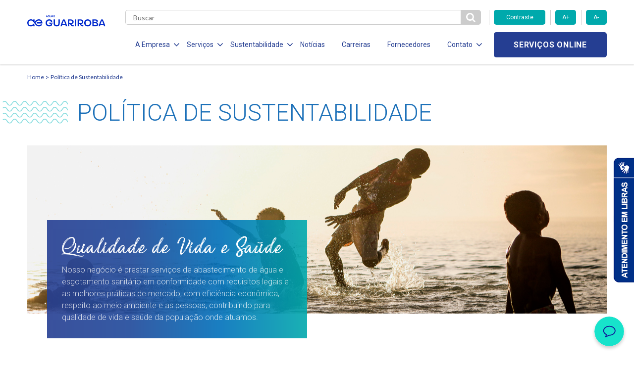

--- FILE ---
content_type: text/html; charset=UTF-8
request_url: https://www.aguasguariroba.com.br/politica-de-sustentabilidade/
body_size: 11816
content:

<!DOCTYPE html>
<!--[if lt IE 7]>      <html lang="pt-br" class="no-js lt-ie9 lt-ie8 lt-ie7"> <![endif]-->
<!--[if IE 7]>         <html lang="pt-br" class="no-js lt-ie9 lt-ie8"> <![endif]-->
<!--[if IE 8]>         <html lang="pt-br" class="no-js lt-ie9"> <![endif]-->
<!--[if gt IE 8]><!--> <html lang="pt-br" class="no-js"> <!--<![endif]-->
<html lang="pt-BR" class="no-js no-svg">

<head>
    <meta charset="UTF-8">
    <meta name="viewport" content="width=device-width, initial-scale=1">
    <meta http-equiv="X-UA-Compatible" content="IE=edge,chrome=1">
		<title>Política de Sustentabilidade</title>
    <link href="https://fonts.googleapis.com/css?family=Roboto:300,400,700" rel="stylesheet">
    <link href="https://fonts.googleapis.com/css?family=Lato:300,400,700" rel="stylesheet">
    <link href="https://fonts.googleapis.com/css?family=Open+Sans:700" rel="stylesheet">
    <link rel="stylesheet" href="https://use.fontawesome.com/releases/v5.6.3/css/all.css">
    <link rel="stylesheet" href="https://use.fontawesome.com/releases/v5.6.3/css/v4-shims.css">
    <meta name='robots' content='index, follow, max-image-preview:large, max-snippet:-1, max-video-preview:-1' />

	<!-- This site is optimized with the Yoast SEO plugin v24.6 - https://yoast.com/wordpress/plugins/seo/ -->
	<meta name="description" content="A Águas Guariroba presta serviços de abastecimento de água e esgotamento sanitário em conformidade com requisitos legais e as melhores práticas de mercado." />
	<link rel="canonical" href="https://www.aguasguariroba.com.br/politica-de-sustentabilidade/" />
	<meta property="og:locale" content="pt_BR" />
	<meta property="og:type" content="article" />
	<meta property="og:title" content="Política de Sustentabilidade - Águas Guariroba" />
	<meta property="og:description" content="A Águas Guariroba presta serviços de abastecimento de água e esgotamento sanitário em conformidade com requisitos legais e as melhores práticas de mercado." />
	<meta property="og:url" content="https://www.aguasguariroba.com.br/politica-de-sustentabilidade/" />
	<meta property="og:site_name" content="Águas Guariroba" />
	<meta property="article:modified_time" content="2019-09-30T13:55:43+00:00" />
	<meta property="og:image" content="https://www.aguasguariroba.com.br/wp-content/uploads/2019/09/banner_pol-sust.jpg" />
	<meta property="og:image:width" content="1170" />
	<meta property="og:image:height" content="341" />
	<meta property="og:image:type" content="image/jpeg" />
	<meta name="twitter:card" content="summary_large_image" />
	<script type="application/ld+json" class="yoast-schema-graph">{"@context":"https://schema.org","@graph":[{"@type":"WebPage","@id":"https://www.aguasguariroba.com.br/politica-de-sustentabilidade/","url":"https://www.aguasguariroba.com.br/politica-de-sustentabilidade/","name":"Política de Sustentabilidade - Águas Guariroba","isPartOf":{"@id":"https://www.aguasguariroba.com.br/#website"},"primaryImageOfPage":{"@id":"https://www.aguasguariroba.com.br/politica-de-sustentabilidade/#primaryimage"},"image":{"@id":"https://www.aguasguariroba.com.br/politica-de-sustentabilidade/#primaryimage"},"thumbnailUrl":"https://www.aguasguariroba.com.br/wp-content/uploads/2019/09/banner_pol-sust.jpg","datePublished":"2019-09-17T13:33:42+00:00","dateModified":"2019-09-30T13:55:43+00:00","description":"A Águas Guariroba presta serviços de abastecimento de água e esgotamento sanitário em conformidade com requisitos legais e as melhores práticas de mercado.","breadcrumb":{"@id":"https://www.aguasguariroba.com.br/politica-de-sustentabilidade/#breadcrumb"},"inLanguage":"pt-BR","potentialAction":[{"@type":"ReadAction","target":["https://www.aguasguariroba.com.br/politica-de-sustentabilidade/"]}]},{"@type":"ImageObject","inLanguage":"pt-BR","@id":"https://www.aguasguariroba.com.br/politica-de-sustentabilidade/#primaryimage","url":"https://www.aguasguariroba.com.br/wp-content/uploads/2019/09/banner_pol-sust.jpg","contentUrl":"https://www.aguasguariroba.com.br/wp-content/uploads/2019/09/banner_pol-sust.jpg","width":1170,"height":341},{"@type":"BreadcrumbList","@id":"https://www.aguasguariroba.com.br/politica-de-sustentabilidade/#breadcrumb","itemListElement":[{"@type":"ListItem","position":1,"name":"Início","item":"https://www.aguasguariroba.com.br/"},{"@type":"ListItem","position":2,"name":"Política de Sustentabilidade"}]},{"@type":"WebSite","@id":"https://www.aguasguariroba.com.br/#website","url":"https://www.aguasguariroba.com.br/","name":"Águas Guariroba","description":"","potentialAction":[{"@type":"SearchAction","target":{"@type":"EntryPoint","urlTemplate":"https://www.aguasguariroba.com.br/?s={search_term_string}"},"query-input":{"@type":"PropertyValueSpecification","valueRequired":true,"valueName":"search_term_string"}}],"inLanguage":"pt-BR"}]}</script>
	<!-- / Yoast SEO plugin. -->


<link rel='dns-prefetch' href='//www.googletagmanager.com' />
<script type="text/javascript">
/* <![CDATA[ */
window._wpemojiSettings = {"baseUrl":"https:\/\/s.w.org\/images\/core\/emoji\/15.0.3\/72x72\/","ext":".png","svgUrl":"https:\/\/s.w.org\/images\/core\/emoji\/15.0.3\/svg\/","svgExt":".svg","source":{"concatemoji":"https:\/\/www.aguasguariroba.com.br\/wp-includes\/js\/wp-emoji-release.min.js?ver=6.6.4"}};
/*! This file is auto-generated */
!function(i,n){var o,s,e;function c(e){try{var t={supportTests:e,timestamp:(new Date).valueOf()};sessionStorage.setItem(o,JSON.stringify(t))}catch(e){}}function p(e,t,n){e.clearRect(0,0,e.canvas.width,e.canvas.height),e.fillText(t,0,0);var t=new Uint32Array(e.getImageData(0,0,e.canvas.width,e.canvas.height).data),r=(e.clearRect(0,0,e.canvas.width,e.canvas.height),e.fillText(n,0,0),new Uint32Array(e.getImageData(0,0,e.canvas.width,e.canvas.height).data));return t.every(function(e,t){return e===r[t]})}function u(e,t,n){switch(t){case"flag":return n(e,"\ud83c\udff3\ufe0f\u200d\u26a7\ufe0f","\ud83c\udff3\ufe0f\u200b\u26a7\ufe0f")?!1:!n(e,"\ud83c\uddfa\ud83c\uddf3","\ud83c\uddfa\u200b\ud83c\uddf3")&&!n(e,"\ud83c\udff4\udb40\udc67\udb40\udc62\udb40\udc65\udb40\udc6e\udb40\udc67\udb40\udc7f","\ud83c\udff4\u200b\udb40\udc67\u200b\udb40\udc62\u200b\udb40\udc65\u200b\udb40\udc6e\u200b\udb40\udc67\u200b\udb40\udc7f");case"emoji":return!n(e,"\ud83d\udc26\u200d\u2b1b","\ud83d\udc26\u200b\u2b1b")}return!1}function f(e,t,n){var r="undefined"!=typeof WorkerGlobalScope&&self instanceof WorkerGlobalScope?new OffscreenCanvas(300,150):i.createElement("canvas"),a=r.getContext("2d",{willReadFrequently:!0}),o=(a.textBaseline="top",a.font="600 32px Arial",{});return e.forEach(function(e){o[e]=t(a,e,n)}),o}function t(e){var t=i.createElement("script");t.src=e,t.defer=!0,i.head.appendChild(t)}"undefined"!=typeof Promise&&(o="wpEmojiSettingsSupports",s=["flag","emoji"],n.supports={everything:!0,everythingExceptFlag:!0},e=new Promise(function(e){i.addEventListener("DOMContentLoaded",e,{once:!0})}),new Promise(function(t){var n=function(){try{var e=JSON.parse(sessionStorage.getItem(o));if("object"==typeof e&&"number"==typeof e.timestamp&&(new Date).valueOf()<e.timestamp+604800&&"object"==typeof e.supportTests)return e.supportTests}catch(e){}return null}();if(!n){if("undefined"!=typeof Worker&&"undefined"!=typeof OffscreenCanvas&&"undefined"!=typeof URL&&URL.createObjectURL&&"undefined"!=typeof Blob)try{var e="postMessage("+f.toString()+"("+[JSON.stringify(s),u.toString(),p.toString()].join(",")+"));",r=new Blob([e],{type:"text/javascript"}),a=new Worker(URL.createObjectURL(r),{name:"wpTestEmojiSupports"});return void(a.onmessage=function(e){c(n=e.data),a.terminate(),t(n)})}catch(e){}c(n=f(s,u,p))}t(n)}).then(function(e){for(var t in e)n.supports[t]=e[t],n.supports.everything=n.supports.everything&&n.supports[t],"flag"!==t&&(n.supports.everythingExceptFlag=n.supports.everythingExceptFlag&&n.supports[t]);n.supports.everythingExceptFlag=n.supports.everythingExceptFlag&&!n.supports.flag,n.DOMReady=!1,n.readyCallback=function(){n.DOMReady=!0}}).then(function(){return e}).then(function(){var e;n.supports.everything||(n.readyCallback(),(e=n.source||{}).concatemoji?t(e.concatemoji):e.wpemoji&&e.twemoji&&(t(e.twemoji),t(e.wpemoji)))}))}((window,document),window._wpemojiSettings);
/* ]]> */
</script>
<style id='wp-emoji-styles-inline-css' type='text/css'>

	img.wp-smiley, img.emoji {
		display: inline !important;
		border: none !important;
		box-shadow: none !important;
		height: 1em !important;
		width: 1em !important;
		margin: 0 0.07em !important;
		vertical-align: -0.1em !important;
		background: none !important;
		padding: 0 !important;
	}
</style>
<link rel='stylesheet' id='wp-block-library-css' href='https://www.aguasguariroba.com.br/wp-includes/css/dist/block-library/style.min.css?ver=6.6.4' type='text/css' media='all' />
<style id='classic-theme-styles-inline-css' type='text/css'>
/*! This file is auto-generated */
.wp-block-button__link{color:#fff;background-color:#32373c;border-radius:9999px;box-shadow:none;text-decoration:none;padding:calc(.667em + 2px) calc(1.333em + 2px);font-size:1.125em}.wp-block-file__button{background:#32373c;color:#fff;text-decoration:none}
</style>
<style id='global-styles-inline-css' type='text/css'>
:root{--wp--preset--aspect-ratio--square: 1;--wp--preset--aspect-ratio--4-3: 4/3;--wp--preset--aspect-ratio--3-4: 3/4;--wp--preset--aspect-ratio--3-2: 3/2;--wp--preset--aspect-ratio--2-3: 2/3;--wp--preset--aspect-ratio--16-9: 16/9;--wp--preset--aspect-ratio--9-16: 9/16;--wp--preset--color--black: #000000;--wp--preset--color--cyan-bluish-gray: #abb8c3;--wp--preset--color--white: #ffffff;--wp--preset--color--pale-pink: #f78da7;--wp--preset--color--vivid-red: #cf2e2e;--wp--preset--color--luminous-vivid-orange: #ff6900;--wp--preset--color--luminous-vivid-amber: #fcb900;--wp--preset--color--light-green-cyan: #7bdcb5;--wp--preset--color--vivid-green-cyan: #00d084;--wp--preset--color--pale-cyan-blue: #8ed1fc;--wp--preset--color--vivid-cyan-blue: #0693e3;--wp--preset--color--vivid-purple: #9b51e0;--wp--preset--gradient--vivid-cyan-blue-to-vivid-purple: linear-gradient(135deg,rgba(6,147,227,1) 0%,rgb(155,81,224) 100%);--wp--preset--gradient--light-green-cyan-to-vivid-green-cyan: linear-gradient(135deg,rgb(122,220,180) 0%,rgb(0,208,130) 100%);--wp--preset--gradient--luminous-vivid-amber-to-luminous-vivid-orange: linear-gradient(135deg,rgba(252,185,0,1) 0%,rgba(255,105,0,1) 100%);--wp--preset--gradient--luminous-vivid-orange-to-vivid-red: linear-gradient(135deg,rgba(255,105,0,1) 0%,rgb(207,46,46) 100%);--wp--preset--gradient--very-light-gray-to-cyan-bluish-gray: linear-gradient(135deg,rgb(238,238,238) 0%,rgb(169,184,195) 100%);--wp--preset--gradient--cool-to-warm-spectrum: linear-gradient(135deg,rgb(74,234,220) 0%,rgb(151,120,209) 20%,rgb(207,42,186) 40%,rgb(238,44,130) 60%,rgb(251,105,98) 80%,rgb(254,248,76) 100%);--wp--preset--gradient--blush-light-purple: linear-gradient(135deg,rgb(255,206,236) 0%,rgb(152,150,240) 100%);--wp--preset--gradient--blush-bordeaux: linear-gradient(135deg,rgb(254,205,165) 0%,rgb(254,45,45) 50%,rgb(107,0,62) 100%);--wp--preset--gradient--luminous-dusk: linear-gradient(135deg,rgb(255,203,112) 0%,rgb(199,81,192) 50%,rgb(65,88,208) 100%);--wp--preset--gradient--pale-ocean: linear-gradient(135deg,rgb(255,245,203) 0%,rgb(182,227,212) 50%,rgb(51,167,181) 100%);--wp--preset--gradient--electric-grass: linear-gradient(135deg,rgb(202,248,128) 0%,rgb(113,206,126) 100%);--wp--preset--gradient--midnight: linear-gradient(135deg,rgb(2,3,129) 0%,rgb(40,116,252) 100%);--wp--preset--font-size--small: 13px;--wp--preset--font-size--medium: 20px;--wp--preset--font-size--large: 36px;--wp--preset--font-size--x-large: 42px;--wp--preset--spacing--20: 0.44rem;--wp--preset--spacing--30: 0.67rem;--wp--preset--spacing--40: 1rem;--wp--preset--spacing--50: 1.5rem;--wp--preset--spacing--60: 2.25rem;--wp--preset--spacing--70: 3.38rem;--wp--preset--spacing--80: 5.06rem;--wp--preset--shadow--natural: 6px 6px 9px rgba(0, 0, 0, 0.2);--wp--preset--shadow--deep: 12px 12px 50px rgba(0, 0, 0, 0.4);--wp--preset--shadow--sharp: 6px 6px 0px rgba(0, 0, 0, 0.2);--wp--preset--shadow--outlined: 6px 6px 0px -3px rgba(255, 255, 255, 1), 6px 6px rgba(0, 0, 0, 1);--wp--preset--shadow--crisp: 6px 6px 0px rgba(0, 0, 0, 1);}:where(.is-layout-flex){gap: 0.5em;}:where(.is-layout-grid){gap: 0.5em;}body .is-layout-flex{display: flex;}.is-layout-flex{flex-wrap: wrap;align-items: center;}.is-layout-flex > :is(*, div){margin: 0;}body .is-layout-grid{display: grid;}.is-layout-grid > :is(*, div){margin: 0;}:where(.wp-block-columns.is-layout-flex){gap: 2em;}:where(.wp-block-columns.is-layout-grid){gap: 2em;}:where(.wp-block-post-template.is-layout-flex){gap: 1.25em;}:where(.wp-block-post-template.is-layout-grid){gap: 1.25em;}.has-black-color{color: var(--wp--preset--color--black) !important;}.has-cyan-bluish-gray-color{color: var(--wp--preset--color--cyan-bluish-gray) !important;}.has-white-color{color: var(--wp--preset--color--white) !important;}.has-pale-pink-color{color: var(--wp--preset--color--pale-pink) !important;}.has-vivid-red-color{color: var(--wp--preset--color--vivid-red) !important;}.has-luminous-vivid-orange-color{color: var(--wp--preset--color--luminous-vivid-orange) !important;}.has-luminous-vivid-amber-color{color: var(--wp--preset--color--luminous-vivid-amber) !important;}.has-light-green-cyan-color{color: var(--wp--preset--color--light-green-cyan) !important;}.has-vivid-green-cyan-color{color: var(--wp--preset--color--vivid-green-cyan) !important;}.has-pale-cyan-blue-color{color: var(--wp--preset--color--pale-cyan-blue) !important;}.has-vivid-cyan-blue-color{color: var(--wp--preset--color--vivid-cyan-blue) !important;}.has-vivid-purple-color{color: var(--wp--preset--color--vivid-purple) !important;}.has-black-background-color{background-color: var(--wp--preset--color--black) !important;}.has-cyan-bluish-gray-background-color{background-color: var(--wp--preset--color--cyan-bluish-gray) !important;}.has-white-background-color{background-color: var(--wp--preset--color--white) !important;}.has-pale-pink-background-color{background-color: var(--wp--preset--color--pale-pink) !important;}.has-vivid-red-background-color{background-color: var(--wp--preset--color--vivid-red) !important;}.has-luminous-vivid-orange-background-color{background-color: var(--wp--preset--color--luminous-vivid-orange) !important;}.has-luminous-vivid-amber-background-color{background-color: var(--wp--preset--color--luminous-vivid-amber) !important;}.has-light-green-cyan-background-color{background-color: var(--wp--preset--color--light-green-cyan) !important;}.has-vivid-green-cyan-background-color{background-color: var(--wp--preset--color--vivid-green-cyan) !important;}.has-pale-cyan-blue-background-color{background-color: var(--wp--preset--color--pale-cyan-blue) !important;}.has-vivid-cyan-blue-background-color{background-color: var(--wp--preset--color--vivid-cyan-blue) !important;}.has-vivid-purple-background-color{background-color: var(--wp--preset--color--vivid-purple) !important;}.has-black-border-color{border-color: var(--wp--preset--color--black) !important;}.has-cyan-bluish-gray-border-color{border-color: var(--wp--preset--color--cyan-bluish-gray) !important;}.has-white-border-color{border-color: var(--wp--preset--color--white) !important;}.has-pale-pink-border-color{border-color: var(--wp--preset--color--pale-pink) !important;}.has-vivid-red-border-color{border-color: var(--wp--preset--color--vivid-red) !important;}.has-luminous-vivid-orange-border-color{border-color: var(--wp--preset--color--luminous-vivid-orange) !important;}.has-luminous-vivid-amber-border-color{border-color: var(--wp--preset--color--luminous-vivid-amber) !important;}.has-light-green-cyan-border-color{border-color: var(--wp--preset--color--light-green-cyan) !important;}.has-vivid-green-cyan-border-color{border-color: var(--wp--preset--color--vivid-green-cyan) !important;}.has-pale-cyan-blue-border-color{border-color: var(--wp--preset--color--pale-cyan-blue) !important;}.has-vivid-cyan-blue-border-color{border-color: var(--wp--preset--color--vivid-cyan-blue) !important;}.has-vivid-purple-border-color{border-color: var(--wp--preset--color--vivid-purple) !important;}.has-vivid-cyan-blue-to-vivid-purple-gradient-background{background: var(--wp--preset--gradient--vivid-cyan-blue-to-vivid-purple) !important;}.has-light-green-cyan-to-vivid-green-cyan-gradient-background{background: var(--wp--preset--gradient--light-green-cyan-to-vivid-green-cyan) !important;}.has-luminous-vivid-amber-to-luminous-vivid-orange-gradient-background{background: var(--wp--preset--gradient--luminous-vivid-amber-to-luminous-vivid-orange) !important;}.has-luminous-vivid-orange-to-vivid-red-gradient-background{background: var(--wp--preset--gradient--luminous-vivid-orange-to-vivid-red) !important;}.has-very-light-gray-to-cyan-bluish-gray-gradient-background{background: var(--wp--preset--gradient--very-light-gray-to-cyan-bluish-gray) !important;}.has-cool-to-warm-spectrum-gradient-background{background: var(--wp--preset--gradient--cool-to-warm-spectrum) !important;}.has-blush-light-purple-gradient-background{background: var(--wp--preset--gradient--blush-light-purple) !important;}.has-blush-bordeaux-gradient-background{background: var(--wp--preset--gradient--blush-bordeaux) !important;}.has-luminous-dusk-gradient-background{background: var(--wp--preset--gradient--luminous-dusk) !important;}.has-pale-ocean-gradient-background{background: var(--wp--preset--gradient--pale-ocean) !important;}.has-electric-grass-gradient-background{background: var(--wp--preset--gradient--electric-grass) !important;}.has-midnight-gradient-background{background: var(--wp--preset--gradient--midnight) !important;}.has-small-font-size{font-size: var(--wp--preset--font-size--small) !important;}.has-medium-font-size{font-size: var(--wp--preset--font-size--medium) !important;}.has-large-font-size{font-size: var(--wp--preset--font-size--large) !important;}.has-x-large-font-size{font-size: var(--wp--preset--font-size--x-large) !important;}
:where(.wp-block-post-template.is-layout-flex){gap: 1.25em;}:where(.wp-block-post-template.is-layout-grid){gap: 1.25em;}
:where(.wp-block-columns.is-layout-flex){gap: 2em;}:where(.wp-block-columns.is-layout-grid){gap: 2em;}
:root :where(.wp-block-pullquote){font-size: 1.5em;line-height: 1.6;}
</style>
<link rel='stylesheet' id='stylesheet-css' href='https://www.aguasguariroba.com.br/wp-content/themes/aegea-concessionaria/style.css?ver=6.6.4' type='text/css' media='all' />
<link rel='stylesheet' id='style-css' href='https://www.aguasguariroba.com.br/wp-content/themes/aegea-concessionaria/assets/css/style.min.css?ver=6.6.4' type='text/css' media='all' />
<link rel='stylesheet' id='tablepress-default-css' href='https://www.aguasguariroba.com.br/wp-content/plugins/tablepress/css/build/default.css?ver=3.2.5' type='text/css' media='all' />
<script type="text/javascript" src="https://www.aguasguariroba.com.br/wp-content/themes/aegea-concessionaria/assets/js/modernizr.js?ver=6.6.4" id="modernizr-js"></script>

<!-- Snippet da etiqueta do Google (gtag.js) adicionado pelo Site Kit -->
<!-- Snippet do Google Análises adicionado pelo Site Kit -->
<script type="text/javascript" src="https://www.googletagmanager.com/gtag/js?id=G-LY76SHH303" id="google_gtagjs-js" async></script>
<script type="text/javascript" id="google_gtagjs-js-after">
/* <![CDATA[ */
window.dataLayer = window.dataLayer || [];function gtag(){dataLayer.push(arguments);}
gtag("set","linker",{"domains":["www.aguasguariroba.com.br"]});
gtag("js", new Date());
gtag("set", "developer_id.dZTNiMT", true);
gtag("config", "G-LY76SHH303");
/* ]]> */
</script>
<link rel="https://api.w.org/" href="https://www.aguasguariroba.com.br/wp-json/" /><link rel="alternate" title="JSON" type="application/json" href="https://www.aguasguariroba.com.br/wp-json/wp/v2/pages/1660" /><link rel="EditURI" type="application/rsd+xml" title="RSD" href="https://www.aguasguariroba.com.br/xmlrpc.php?rsd" />
<meta name="generator" content="WordPress 6.6.4" />
<link rel='shortlink' href='https://www.aguasguariroba.com.br/?p=1660' />
<link rel="alternate" title="oEmbed (JSON)" type="application/json+oembed" href="https://www.aguasguariroba.com.br/wp-json/oembed/1.0/embed?url=https%3A%2F%2Fwww.aguasguariroba.com.br%2Fpolitica-de-sustentabilidade%2F" />
<link rel="alternate" title="oEmbed (XML)" type="text/xml+oembed" href="https://www.aguasguariroba.com.br/wp-json/oembed/1.0/embed?url=https%3A%2F%2Fwww.aguasguariroba.com.br%2Fpolitica-de-sustentabilidade%2F&#038;format=xml" />
<meta name="generator" content="Site Kit by Google 1.166.0" /><link rel="shortcut icon" type="image/png" href="https://www.aguasguariroba.com.br/wp-content/themes/aegea-concessionaria/assets/logo/logo-aegea-favicon-16x16.png" /><link rel="icon" href="https://www.aguasguariroba.com.br/wp-content/uploads/2020/01/logo-aegea-favicon-16x16-1.png" sizes="32x32" />
<link rel="icon" href="https://www.aguasguariroba.com.br/wp-content/uploads/2020/01/logo-aegea-favicon-16x16-1.png" sizes="192x192" />
<link rel="apple-touch-icon" href="https://www.aguasguariroba.com.br/wp-content/uploads/2020/01/logo-aegea-favicon-16x16-1.png" />
<meta name="msapplication-TileImage" content="https://www.aguasguariroba.com.br/wp-content/uploads/2020/01/logo-aegea-favicon-16x16-1.png" />
    <style>
        .item-menu { margin: 0 14px 0 20px!important; }
        .item-menu a { font-size:14px!important; }
        .item-menu span { font-size:14px!important;  }
    </style>
   
    <!-- Banner Cookies - enviado por andre@palqee.com -->
    <meta name="adopt-website-id" content="1ef54f4f-0bc4-4807-b339-abcadbb37a36" />
    <script src="//tag.goadopt.io/injector.js?website_code=1ef54f4f-0bc4-4807-b339-abcadbb37a36" 
    class="adopt-injector"></script>
    <!-- FIM Banner Cookies -->
    
    <!-- Microsoft Clarity -->
    <script type="text/javascript">
        (function(c,l,a,r,i,t,y){
            c[a]=c[a]||function(){(c[a].q=c[a].q||[]).push(arguments)};
            t=l.createElement(r);t.async=1;t.src="https://www.clarity.ms/tag/"+i;
            y=l.getElementsByTagName(r)[0];y.parentNode.insertBefore(t,y);
        })(window, document, "clarity", "script", "sdfq73b4zd");
    </script>
    <!-- End Microsoft Clarity -->
</head>

<body>
    <header data-component="header">
        
<div class="menu-icon">
	<div class="holder">
		<span></span>
		<span></span>
		<span></span>
	</div>
</div>

<div class="container">
	<div class="row mobile-flex">
		<div class="col-lg-2 col-md-2 col-sm-5 col-xs-5 col-logo">
			
<h1 class="logo-aegea">
	<a href="https://www.aguasguariroba.com.br" class="logo-link">
					<img class="logo-img" src="https://www.aguasguariroba.com.br/wp-content/uploads/2024/02/azul_Guariroba-1.svg" alt="">
			</a>
</h1>
		</div>

		<div class="col-lg-10 col-md-10 col-sm-7 col-xs-7 col-main-menu">
			<div class="row">
				<div class="col-md-9 col-sm-2 col-xs-3 col-search">
					<div class="form-search">
						<form role="search" method="get" action="https://www.aguasguariroba.com.br">
							<input type="text" class="search" name="s" required placeholder="Buscar" value="" />
							<button id="btn-pesqueisa" type="submit" class="btn-search">
								<i class="fa fa-search" aria-hidden="true"></i>
							</button>
						</form>
					</div>
				</div>

				<div class="col-md-3 hidden-sm hidden-xs">
					<div class="row">
						<div class="accessibility-controls">
							<div class="col-md-6">
								<button type="button" class="btn-primary toogle-contrast">Contraste</button>
							</div>
							<div class="col-md-3">
								<button type="button" class="btn-primary increase-font">A+</button>
							</div>
							<div class="col-md-3">
								<button type="button" class="btn-primary decrease-font">A-</button>
							</div>
						</div>
					</div>
				</div>

				<div class="col-lg-9 col-md-10 col-menu">
					<ul class="list-menu">
<li class="item-menu">
<span class="item-menu-btn item-menu-a">A Empresa<i class="fa fa-angle-down" aria-hidden="true"></i></span>
<ul class="submenu">
<li class="item-submenu">
<a href="https://www.aguasguariroba.com.br/quem-somos/" target="" class="item-submenu-link">Quem Somos</a>
</li>
<li class="item-submenu">
<a href="http://www.aegea.com.br/compliance/" target="" class="item-submenu-link">Compliance</a>
</li>
<li class="item-submenu">
<a href="http://ri.aegea.com.br/pt-br/debentures-companhias-abertas/aguas-guariroba/" target="_blank" class="item-submenu-link">Investidores</a>
</li>
</ul>
</li>
<li class="item-menu">
<span class="item-menu-btn item-menu-a">Serviços<i class="fa fa-angle-down" aria-hidden="true"></i></span>
<ul class="submenu">
<li class="item-submenu">
<a href="https://www.aguasguariroba.com.br/agua/" target="" class="item-submenu-link">Água</a>
</li>
<li class="item-submenu">
<a href="https://www.aguasguariroba.com.br/esgotamento-sanitario/" target="" class="item-submenu-link">Esgotamento Sanitário</a>
</li>
<li class="item-submenu">
<a href="https://www.aguasguariroba.com.br/legislacao-e-tarifas/" target="" class="item-submenu-link">Legislação e Tarifas</a>
</li>
<li class="item-submenu">
<a href="https://www.aguasguariroba.com.br/evolucao-dos-servicos/" target="" class="item-submenu-link">Evolução dos Serviços</a>
</li>
<li class="item-submenu">
<a href="https://www.aguasguariroba.com.br/documentos/" target="" class="item-submenu-link">Qualidade da Água &#038; Regulamento de Serviços</a>
</li>
</ul>
</li>
<li class="item-menu">
<span class="item-menu-btn item-menu-a">Sustentabilidade<i class="fa fa-angle-down" aria-hidden="true"></i></span>
<ul class="submenu">
<li class="item-submenu">
<a href="https://www.aguasguariroba.com.br/responsabilidade-social/" target="" class="item-submenu-link">Responsabilidade Social</a>
</li>
<li class="item-submenu">
<a href="https://www.aguasguariroba.com.br/politica-de-investimento-social-privado/" target="" class="item-submenu-link">Politica de Inv. Social Privado</a>
</li>
<li class="item-submenu">
<a href="https://www.aguasguariroba.com.br/politica-de-sustentabilidade/" target="" class="item-submenu-link">Política de Sustentabilidade</a>
</li>
</ul>
</li>
<li class="item-menu">
<a href="https://www.aguasguariroba.com.br/noticias/" target="" class="item-menu-link item-menu-a">Notícias</a>
</li>
<li class="item-menu">
<a href="https://aegea.com.br/carreiras" target="" class="item-menu-link item-menu-a">Carreiras</a>
</li>
<li class="item-menu">
<a href="https://aegea.com.br/fornecedores/" target="" class="item-menu-link item-menu-a">Fornecedores</a>
</li>
<li class="item-menu">
<span class="item-menu-btn item-menu-a">Contato<i class="fa fa-angle-down" aria-hidden="true"></i></span>
<ul class="submenu">
<li class="item-submenu">
<a href="https://atendimento.aegea.com.br/hc/pt-br/?concessionaria=águas_guariroba" target="_blank" class="item-submenu-link">Perguntas Frequentes</a>
</li>
<li class="item-submenu">
<a href="https://www.aguasguariroba.com.br/contato/" target="" class="item-submenu-link">Canais de Relacionamento</a>
</li>
<li class="item-submenu">
<a href="https://semfraude.aguasguariroba.com.br" target="_blank" class="item-submenu-link">Denúncias de Fraudes</a>
</li>
</ul>
</li>
</ul>
				</div>

                <div class="col-lg-3 col-md-2 col-sm-10 col-xs-9 col-services">
                    <div class="holder-services">
                        <a target="_blank" href="https://cliente.aguasguariroba.com.br" class="btn-secondary online-services">Serviços online</a>
                    </div>
                </div>
            </div>
        </div>
    </div>
</div>    </header>

	<main class="sustentabilidade">
		
<section data-component="breadcrumb">
	<div class="container"><a class="breadcrumb-item" href="https://www.aguasguariroba.com.br">Home<a class="breadcrumb-item"> Política de Sustentabilidade</a></a></div></section>

<section data-component="page-title" class="container">
	<h2 class="page-title">
		<img class="page-title-waves" src="https://www.aguasguariroba.com.br/wp-content/themes/aegea-concessionaria/assets/img/ondas-titulo.png">
		<span class="page-title-text">Política de Sustentabilidade</span>
	</h2>
</section>

		<section data-component="banner" class="gradient">
			<div class="container">
				<div class="banner-holder">
					<div class="background" style="background-image: url(https://www.aguasguariroba.com.br/wp-content/uploads/2019/09/banner_pol-sust.jpg)"></div>
					<div data-component="gradient-text-box" style="max-width: 525px">
						<h4 class="title">Qualidade de Vida e Saúde</h4>
						<p class="text">Nosso negócio é prestar serviços de abastecimento de água e esgotamento sanitário em conformidade com requisitos legais e as melhores práticas de mercado, com eficiência econômica, respeito ao meio ambiente e as pessoas, contribuindo para qualidade de vida e saúde da população onde atuamos. </p>
					</div>
				</div>
			</div>
		</section>
	
			<div class="container">
				<div class="spacer-medium">
					<div class="aligned-text">
						<div data-component="section-text"  class="spacer" >
							<p class="terciary-text">Para tanto, a empresa se compromete com o desenvolvimento sustentável em sua forma ampla e busca como diretrizes estratégicas para seu negócio:</p>
						</div>
					</div>
				</div>
			</div>
			<section data-component="card-institutional-list"  class="pillars" >
				<div class="container">
					<div class="row text-row">
						<div class="col-md-12">
							<div data-component="section-title" class="">
								<h4 class="section-title">PILARES DE ATUAÇÃO</h4>
							</div>
						</div>
					</div>
					<div class="row cards-row">
																					<div class="card-column col-md-4 col-xs-12">
									<div data-component="card-institutional"  class="greyscale" >
										<h4 class="card-title secondary-title">Econômico</h4>
										<div class="content-holder">
											<ul>
																																							<li class="card-text primary-text">Criação de valor para todos os elos de sua cadeia;</li>
																											<li class="card-text primary-text">Melhoria contínua e sustentável dos seus processos;</li>
																											<li class="card-text primary-text">Busca constante por soluções inovadoras;</li>
																											<li class="card-text primary-text">Transparência e responsabilidade na divulgação de informações.</li>
																																				</ul>
										</div>
									</div>
								</div>
															<div class="card-column col-md-4 col-xs-12">
									<div data-component="card-institutional"  class="greyscale" >
										<h4 class="card-title secondary-title">Ambiental</h4>
										<div class="content-holder">
											<ul>
																																							<li class="card-text primary-text">Prevenção da poluição e ações de proteção ao meio ambiente;</li>
																											<li class="card-text primary-text">Gestão dos aspectos e impactos associados às suas atividades;</li>
																											<li class="card-text primary-text">Busca contínua pela eficiência energética;</li>
																											<li class="card-text primary-text">Utilização sustentável dos recursos naturais, em especial da água;</li>
																											<li class="card-text primary-text">Minimização de perdas ao longo dos seus processos, redução de geração de resíduos e reuso da água;</li>
																											<li class="card-text primary-text">Melhoria continua do desempenho Ambiental.</li>
																																				</ul>
										</div>
									</div>
								</div>
															<div class="card-column col-md-4 col-xs-12">
									<div data-component="card-institutional"  class="greyscale" >
										<h4 class="card-title secondary-title">Social</h4>
										<div class="content-holder">
											<ul>
																																							<li class="card-text primary-text">Prevenção de lesões e doenças dos seus colaboradores, por meio da gestão de perigos e análise de riscos;</li>
																											<li class="card-text primary-text">Melhoria continua do desempenho da Saúde e Segurança;</li>
																											<li class="card-text primary-text">Comportamento legal, ético e transparente junto às partes interessadas;</li>
																											<li class="card-text primary-text">Desenvolvimento humano das comunidades onde atuamos;</li>
																											<li class="card-text primary-text">Promoção dos Direitos Humanos: combate a corrupção, ao trabalho infantil, ao assédio moral e sexual e ao trabalho forçado ou compulsório;</li>
																											<li class="card-text primary-text">Prevenção de todas as formas de discriminação e respeito da diversidade.</li>
																																				</ul>
										</div>
									</div>
								</div>
																		</div>
				</div>
			</section>
			
				
				
				

<section data-component="see-also">
	<div class="container">
		<div class="row">
			<div class="col-md-12">
				<div data-component="section-title" class="">
					<h4 class="section-title">Veja Também</h4>
				</div>
			</div>
		</div>
		<div class="row">
								<div class="col-md-3 col-sm-3 col-xs-6">
						<div data-component="card-see-also">
							<div class="has-hover">
								<a href="https://www.aguasguariroba.com.br/contato/" class="link"></a>
								<div class="img-holder">
																			<img class="img" src="https://www.aguasguariroba.com.br/wp-content/uploads/2019/09/Banner-Canais-de-Atendimento-1170x341-277x208.jpg" alt="Contato" title="Contato">
																		<span class="see-hover">Saiba mais</span>
								</div>
								<h5 class="card-title">Contato</h5>
							</div>
							<p class="card-text">A Águas Guariroba oferece um canal de comunicação eficiente. Entre em contato conosco.</p>
						</div>
					</div>
														<div class="col-md-3 col-sm-3 col-xs-6">
						<div data-component="card-see-also">
							<div class="has-hover">
								<a href="https://www.aguasguariroba.com.br/viveiro/" class="link"></a>
								<div class="img-holder">
																			<img class="img" src="https://www.aguasguariroba.com.br/wp-content/themes/aegea-concessionaria/assets/img/see-also-1.jpg" alt="Viveiro Isaac de oliveira" title="Viveiro Isaac de oliveira">
																		<span class="see-hover">Saiba mais</span>
								</div>
								<h5 class="card-title">Viveiro Isaac de oliveira</h5>
							</div>
							<p class="card-text">Viveiro Isaac de Oliveira Em 2010, foi criado o Viveiro Isaac de Oliveira pela concessionária Águas Guariroba com o objetivo de subsidiar...</p>
						</div>
					</div>
														<div class="col-md-3 col-sm-3 col-xs-6">
						<div data-component="card-see-also">
							<div class="has-hover">
								<a href="https://www.aguasguariroba.com.br/quem-somos/" class="link"></a>
								<div class="img-holder">
																			<img class="img" src="https://www.aguasguariroba.com.br/wp-content/uploads/2019/09/proposito-277x208.jpg" alt="Quem Somos" title="Quem Somos">
																		<span class="see-hover">Saiba mais</span>
								</div>
								<h5 class="card-title">Quem Somos</h5>
							</div>
							<p class="card-text">A Águas Guariroba é responsável pelos serviços de abastecimento de água, coleta e tratamento de esgoto de Campo Grande.</p>
						</div>
					</div>
														<div class="col-md-3 col-sm-3 col-xs-6">
						<div data-component="card-see-also">
							<div class="has-hover">
								<a href="https://www.aguasguariroba.com.br/esgotamento-sanitario/" class="link"></a>
								<div class="img-holder">
																			<img class="img" src="https://www.aguasguariroba.com.br/wp-content/uploads/2019/09/Banner-Esgotamento-1170x341-277x208.jpg" alt="Esgotamento Sanitário" title="Esgotamento Sanitário">
																		<span class="see-hover">Saiba mais</span>
								</div>
								<h5 class="card-title">Esgotamento Sanitário</h5>
							</div>
							<p class="card-text">A Águas Guariroba trabalha 24h por dia para ampliar e melhorar o saneamento em Campo Grande.</p>
						</div>
					</div>
														</div>
	</div>
</section>
	</main>

<footer data-component="footer">
	<div class="container">
		<div class="col-md-3 col-sm-6 hidden-xs">
			
<h5 class="logo-footer">
	<a href="https://www.aguasguariroba.com.br/">
					<img src="https://www.aguasguariroba.com.br/wp-content/uploads/2024/02/branco_Guariroba-1.svg" alt="">
			</a>
</h5>
		</div>
		
		<div class="col-md-3 col-sm-6">
			
<address>
        <span>Antonio Maria Coelho, 5.401</span>
        <span>Santa Fé - Campo Grande - MS</span>
                    <span>CEP 79002-220</span>
        </address>
			<div class="social-container">
				<strong>Nossas redes sociais</strong>
										<ul>
							<li>
								<a href="https://pt-br.facebook.com/AguasGuariroba/" title="Águas Guariroba - Facebook" target="_blank">
									<i class="icon-redes fa fa-facebook"></i>
								</a>
							</li>
						</ul>
											<ul>
							<li>
								<a href="https://www.youtube.com/user/AguasGuariroba/featured" title="Águas Guariroba - YouTube" target="_blank">
									<i class="icon-redes fa fa-youtube"></i>
								</a>
							</li>
						</ul>
											<ul>
							<li>
								<a href="https://www.instagram.com/aguasguariroba/?hl=pt-br" title="Águas Guariroba - Instagram" target="_blank">
									<i class="icon-redes fa fa-instagram"></i>
								</a>
							</li>
						</ul>
											<ul>
							<li>
								<a href="https://twitter.com/aguas_guariroba" title="Águas Guariroba - X" target="_blank">
									<i class="icon-redes fa fa-twitter"></i>
								</a>
							</li>
						</ul>
												</div>
		</div>
		
												<div class="col-md-2 col-sm-4 hidden-xs">
																<ul class="list-links">
																					<li class="main-link"><a href="#" class="without-hover">A Empresa</a></li>
																																<li><a href="http://www.aguasguariroba.com.br/quem-somos/">Quem Somos</a></li>
																							<li><a href="http://www.aegea.com.br/compliance/">Compliance</a></li>
																							<li><a href="http://ri.aegea.com.br/debentures-companhias-abertas/aguas-guariroba/">Investidores</a></li>
																														</ul>
																	<ul class="list-links">
																					<li class="main-link"><a href="http://www.aguasguariroba.com.br/noticias/ " title="Notícias">Notícias</a></li>
																													</ul>
																					</div>
											<div class="col-md-2 col-sm-4 hidden-xs">
																<ul class="list-links">
																					<li class="main-link"><a href="#" class="without-hover">Serviços</a></li>
																																<li><a href="http://www.aguasguariroba.com.br/agua/">Água</a></li>
																							<li><a href="http://www.aguasguariroba.com.br/esgotamento-sanitario/">Esgotamento Sanitário</a></li>
																							<li><a href="http://www.aguasguariroba.com.br/legislacao-e-tarifas/">Legislação e Tarifas</a></li>
																							<li><a href="http://www.aguasguariroba.com.br/evolucao-dos-servicos/">Evolução dos Serviços</a></li>
																							<li><a href="http://www.aguasguariroba.com.br/documentos/">Documentos</a></li>
																														</ul>
																	<ul class="list-links">
																					<li class="main-link"><a href="https://aegea.com.br/carreiras" title="Carreiras">Carreiras</a></li>
																													</ul>
																					</div>
											<div class="col-md-2 col-sm-4 hidden-xs">
																<ul class="list-links">
																					<li class="main-link"><a href="#" class="without-hover">Sustentabilidade</a></li>
																																<li><a href="http://www.aguasguariroba.com.br/responsabilidade-social/">Responsabilidade Social</a></li>
																							<li><a href="http://www.aguasguariroba.com.br/politica-de-investimento-social-privado/">Pol. de Inv. Social Privado</a></li>
																							<li><a href="http://www.aguasguariroba.com.br/politica-de-sustentabilidade/">Política de Sustentabilidade</a></li>
																														</ul>
																	<ul class="list-links">
																					<li class="main-link"><a href="#" class="without-hover">Contato</a></li>
																																<li><a href="https://atendimento.aegea.com.br/hc/pt-br/?concessionaria=%C3%A1guas_guariroba">Perguntas Frequentes</a></li>
																							<li><a href="/contato">Canais de Relacionamento</a></li>
																							<li><a href="https://semfraude.aguasguariroba.com.br/">Denúncias de Fraudes</a></li>
																														</ul>
																					</div>
															</div>
	<div class="footer-bread">
		<div class="container">
	<div class="wrapper-info">
		<span class="company">Uma empresa</span>
		<small><img src="https://aegea.com.br/wp-content/themes/aegea-institucional/assets/img/logo-aegea-branco-footer-2024.png" alt=""/> Copyright ®
			2026 - Todos os Direitos Reservados.</small>
		<p class="msg-footer">Nossa natureza movimenta a vida</p>
	</div>
</div>

	</div>
	<div style="background: #00a9ac; color: #ffffff; text-align: center; padding: 0 0 20px 0">
		<p><a style="color: #ffffff;" href="/termos-gerais-de-uso-de-sites-e-aplicativos-da-aegea/">Termos Gerais de Uso de Sites e Aplicativos</a> <br> <a style="color: #ffffff;" href="/politica-de-privacidade-e-protecao-de-dados-da-aegea/">Política de Privacidade e Proteção de Dados</a></p>
	</div>
</footer>

<!-- Google Analytics: change UA-XXXXX-X to be your site's ID. -->
<script>
	(function(b,o,i,l,e,r){b.GoogleAnalyticsObject=l;b[l]||(b[l]=
		function(){(b[l].q=b[l].q||[]).push(arguments)});b[l].l=+new Date;
		e=o.createElement(i);r=o.getElementsByTagName(i)[0];
		e.src='//www.google-analytics.com/analytics.js';
		r.parentNode.insertBefore(e,r)}(window,document,'script','ga'));
	ga('create','UA-XXXXX-X','auto');ga('send','pageview');
</script>
<!-- Script -->


  
        <!-- Start of aegea Zendesk Widget script --> 
        <style>
            #btn-zendesk {
              position: fixed;
              bottom: 20px;
              right: 20px;
              border: none;
              border-radius: 50%;
              width: 60px;
              height: 60px;
              cursor: pointer;
              box-shadow: 0px 4px 6px rgba(0,0,0,0.2);
          }
          #btn-zendesk:hover {
              box-shadow: 0px 4px 6px rgba(0,0,0,0.4);
          }
        </style>
        <img id="btn-zendesk" src="/wp-content/uploads/2026/01/chat-zendesk.svg">
        <script>
          let zendeskLoaded = false;

          document.getElementById("btn-zendesk").addEventListener("click", function () {
            if (!zendeskLoaded) {
                // Cria o script Zendesk
              let script = document.createElement("script");
              script.id = "ze-snippet";
              script.src = "https://static.zdassets.com/ekr/snippet.js?key=7a0ca959-e0be-44ec-a491-ee7baa8e6a73";
              script.onload = function () {
                zendeskLoaded = true;
                if (typeof zE !== "undefined") {
                    zE('messenger', 'open'); // abre o chat
                  }
                };
                document.body.appendChild(script);
              } else {
                if (typeof zE !== "undefined") {
                  zE('messenger', 'open'); // se j芍 estiver carregado, s車 abre
                }
              }
            });
        </script>
        <!-- End of aegea Zendesk Widget script -->
    		<script type="text/javascript">
			document.addEventListener( 'wpcf7mailsent', function( event ) {
				if ( '871' == event.detail.contactFormId ) {
					$('#canais-de-atendimento .wpcf7-mail-sent-ok').remove();
					$('#successModal').modal('show');
				}
			}, false );
			
			document.addEventListener( 'wpcf7mailfailed', function( event ) {
				if ( '871' == event.detail.contactFormId ) {
					$('#canais-de-atendimento .wpcf7-mail-sent-ng').remove();
					$('#message-error').html('Ocorreu um erro ao tentar enviar sua mensagem. Tente novamente mais tarde.');
					setTimeout(function() {
						$('#message-error').html('');
					},3500);
				}
			}, false );
			
			document.addEventListener( 'wpcf7invalid', function( event ) {
				if ( '871' == event.detail.contactFormId ) {
					$('#canais-de-atendimento .wpcf7-not-valid-tip').remove();
					$('#canais-de-atendimento .wpcf7-validation-errors').remove();
					
					if($('#canais-de-atendimento textarea').val() == ""){
						$('#canais-de-atendimento textarea').addClass('invalid-field');
					}
					
					if($('#canais-de-atendimento input[name=your-name]').val() == ""){
						$('#canais-de-atendimento input[name=your-name]').addClass('invalid-field');
					}
					
					if($('#canais-de-atendimento input[name=your-email]').val() == ""){
						$('#canais-de-atendimento input[name=your-email]').addClass('invalid-field');
					}
					
					if($('#canais-de-atendimento select').val() == ""){
						$('#canais-de-atendimento select').addClass('invalid-field');
					}
					
				}
			}, false );
			
			document.addEventListener( 'wpcf7spam', function( event ) {
				if ( '871' == event.detail.contactFormId ) {
					$('#canais-de-atendimento .wpcf7-validation-errors').remove();
				}
			}, false );
		</script>
		<script type="text/javascript" src="https://www.aguasguariroba.com.br/wp-content/themes/aegea-concessionaria/assets/js/plugins.min.js?ver=6.6.4" id="plugins-js"></script>
<script type="text/javascript" id="app-js-extra">
/* <![CDATA[ */
var ajax_script = {"ajax_url":"https:\/\/www.aguasguariroba.com.br\/wp-admin\/admin-ajax.php"};
/* ]]> */
</script>
<script type="text/javascript" src="https://www.aguasguariroba.com.br/wp-content/themes/aegea-concessionaria/assets/js/app.min.js?ver=6.6.4" id="app-js"></script>
<script type="text/javascript" src="https://www.aguasguariroba.com.br/wp-content/themes/aegea-concessionaria/assets/js/plugins/jquery.paginate.js?ver=6.6.4" id="pagination-js"></script>
<script type="text/javascript" src="https://www.aguasguariroba.com.br/wp-content/themes/aegea-concessionaria/assets/js/aegea-concessionaria.js?ver=6.6.4" id="theme-js"></script>

<style type="text/css">
    #iconeLibra { display:none; }
    #libras { background:#f90; position:fixed; top:50%; margin-top: -42px; right:42px; }
    #libras img{ position:absolute; width:42px; height:auto; }
</style>

<div id="libras">
    <a target="_blank" href="https://aguasatendimento.emlibras.com/">
        <img id="librasIcone" src="https://aguasdorio.com.br/wp-content/uploads/2023/06/libras-ico.png">
        <img id="librasTexto" src="https://aguasdorio.com.br/wp-content/uploads/2023/06/libras-texto-2.png">
    </a>
</div>

</body>
</html>


--- FILE ---
content_type: text/css
request_url: https://www.aguasguariroba.com.br/wp-content/themes/aegea-concessionaria/style.css?ver=6.6.4
body_size: 711
content:
/**
*	Theme Name: Aegea Concessionárias
* Author: RCA DIGITAL
* Author URI: http://www.rcadigital.com.br/
*	Description: Aegea Concessionárias
* Version: 1.0
*/

.image-slider {
    display: none;
}

.slick-initialized {
    display: block;
}

.ajax-loader {display:none !important ;}

.grecaptcha-badge{
	display: none; !important;
}

 .pagnationSearch {
	text-align: center;
	margin-top: 20px;
	line-height: 21px;
	display: block; }
 .pagnationSearch .pages-holder {
	display: inline-block;
	vertical-align: middle;
	margin: 0 15px;
	max-width: 135px; }
 .pagnationSearch .pages-holder .page {
	border-radius: 50%;
	color: #666;
	font-weight: 900;
	width: 20px;
	line-height: 21px;
	height: 20px;
	display: inline-block;
	-webkit-transition: 300ms ease;
	transition: 300ms ease; }
 .pagnationSearch .pages-holder .page:hover {
	color: #00a9ac; }
 .pagnationSearch .pages-holder .page.current {
	background: #1d71b9;
	color: #fff;
	cursor: default; }
 .pagnationSearch .page-btn {
	display: inline-block;
	vertical-align: middle;
	border: none;
	background: none;
	padding: 0;
	color: #1d71b9;
	font-weight: 900;
	-webkit-transition: 300ms ease;
	transition: 300ms ease;
	position: relative; }
 .pagnationSearch .page-btn .fa-angle-left,
 .pagnationSearch .page-btn .fa-angle-right {
	color: #1d71b9;
	font-weight: 900;
	font-size: 18px;
	position: absolute;
	top: 1px;
	right: -12px;
	-webkit-transition: 300ms ease;
	transition: 300ms ease; }
 .pagnationSearch .page-btn .fa-angle-left {
	right: auto;
	left: -12px; }
 .pagnationSearch .page-btn:hover {
	color: #00a9ac; }
 .pagnationSearch .page-btn:hover .fa-angle-left,
 .pagnationSearch .page-btn:hover .fa-angle-right {
	color: #00a9ac; }

/* AJUSTE DO ÍCONE */
 .icon-redes {
	 background: #fff !important;
	 border-radius: 50% !important;
	 line-height: 45px !important;
	 width: 45px !important;
	 height: 45px !important;
	 color: #337ab7 !important;
 }
 div.article-share a {
	 text-align: center;
 }

 div.container div.centralized div.article-inline-text {
	 padding-bottom: 40px;
 }

 #open-comunicado {
	 background: #b91f25;
	 color:#fff;
	 padding:10px;
	 font-size: 15px;
	 position: absolute;
	 float: right;
	 left:10px;
	 z-index: 9999;
	 cursor:pointer;
	 border-bottom-left-radius: 5px;
	 border-bottom-right-radius: 5px;
	 display: none;
 }
.contrast #open-comunicado {
	background: #000;
	/*margin-right: 6px;*/
}

ul.list-links li.main-link a.without-hover {
	text-decoration: none;
	cursor: default;
}

.bg-alternado:nth-child(2n+1) {
	background-color: #f7f7f7;
	background-repeat: no-repeat;
	background-size: cover;
	padding: 60px 0;
	margin-bottom: 20px;
}

.nav-pagination {text-align: center !important;}


--- FILE ---
content_type: image/svg+xml
request_url: https://www.aguasguariroba.com.br/wp-content/uploads/2024/02/branco_Guariroba-1.svg
body_size: 1690
content:
<?xml version="1.0" encoding="UTF-8"?><svg id="Camada_1" xmlns="http://www.w3.org/2000/svg" viewBox="0 0 1612.38 248.49"><defs><style>.cls-1{fill:#fff;stroke-width:0px;}</style></defs><path class="cls-1" d="M400.29,11.31h7.52c5.76,10.83,10.72,23.52,13.87,37.34h-7.25c-.53-2.88-1.23-5.76-1.97-8.69h-16.8c-.75,2.93-1.44,5.81-1.97,8.69h-7.25c3.15-13.81,8.11-26.51,13.87-37.34ZM404.03,17.39c-2.67,5.55-4.91,11.25-6.72,16.96h13.49c-1.81-5.71-4.11-11.41-6.77-16.96ZM405.36,0h6.77l-6.03,7.79h-4.32l3.57-7.79Z"/><path class="cls-1" d="M423.65,29.92c0-11.09,7.36-19.31,18.77-19.31,9.39,0,15.84,5.17,15.84,12.85l-6.99,1.01c.05-4.37-3.52-7.25-8.85-7.25-7.36,0-11.57,5.44-11.57,12.64,0,7.57,4.96,12.85,11.95,12.85,4.59,0,7.84-2.19,7.84-5.12,0-2.4-2.24-4.16-5.81-4.16h-3.79v-4.96h20.11v4.96h-7.57c2.45,1.12,3.84,3.25,3.84,5.97,0,5.76-6.24,9.92-14.61,9.92-11.25,0-19.15-8-19.15-19.41Z"/><path class="cls-1" d="M466.37,32.43V11.25l7.04.05v21.12c0,6.29,3.63,10.29,9.17,10.29s9.23-4.05,9.23-10.35V11.25h7.04v21.12c0,10.45-6.24,16.96-16.27,16.96s-16.21-6.45-16.21-16.91Z"/><path class="cls-1" d="M516.12,11.31h7.52c5.76,10.83,10.72,23.52,13.87,37.34h-7.25c-.53-2.88-1.23-5.76-1.97-8.69h-16.8c-.75,2.93-1.44,5.81-1.97,8.69h-7.25c3.15-13.81,8.11-26.51,13.87-37.34ZM519.86,17.39c-2.67,5.55-4.91,11.25-6.72,16.96h13.49c-1.81-5.71-4.11-11.41-6.77-16.96Z"/><path class="cls-1" d="M541.08,34.99l6.51.69c-.75,4.8,2.61,7.68,8.32,7.68,4.85,0,8.05-2.03,8.05-5.33,0-8.53-22.4-1.55-22.4-16.05,0-7.36,5.87-11.36,14.35-11.36,9.55,0,15.25,5.49,13.81,13.76l-6.45-.64c.75-4.43-2.08-7.15-7.36-7.15-4.53,0-7.41,2.08-7.41,5.12,0,7.95,22.72,1.76,22.72,16.16,0,7.25-5.92,11.47-15.15,11.47-10.45,0-16.16-5.55-14.99-14.35Z"/><path class="cls-1" d="M379.33,171.27c0-43.51,28.87-75.72,73.63-75.72,36.81,0,62.12,20.29,62.12,50.41l-27.4,3.97c.21-17.15-13.8-28.45-34.72-28.45-28.87,0-45.39,21.34-45.39,49.57,0,29.7,19.45,50.41,46.85,50.41,17.99,0,30.75-8.58,30.75-20.08,0-9.41-8.78-16.32-22.8-16.32h-14.85v-19.45h78.86v19.45h-29.7c9.62,4.39,15.06,12.76,15.06,23.43,0,22.59-24.47,38.91-57.31,38.91-44.13,0-75.09-31.37-75.09-76.14Z"/><path class="cls-1" d="M543.74,181.1v-83.04l27.61.21v82.83c0,24.68,14.22,40.37,35.98,40.37s36.19-15.9,36.19-40.58v-82.83h27.61v82.83c0,41-24.47,66.52-63.8,66.52s-63.59-25.31-63.59-66.31Z"/><path class="cls-1" d="M740.36,98.27h29.49c22.59,42.46,42.04,92.24,54.38,146.42h-28.45c-2.09-11.29-4.81-22.59-7.74-34.09h-65.89c-2.93,11.5-5.65,22.8-7.74,34.09h-28.45c12.34-54.17,31.79-103.96,54.38-146.42ZM755,122.11c-10.46,21.75-19.24,44.13-26.36,66.52h52.92c-7.11-22.38-16.11-44.76-26.56-66.52Z"/><path class="cls-1" d="M958.31,147.42c0,28.66-17.15,44.34-47.06,46.64l.63,1.05c12.13,19.66,21.75,26.56,37.23,26.56,3.97,0,7.53-.42,10.67-1.05v24.05c-5.02,1.88-10.04,2.72-15.27,2.72-21.75,0-37.02-11.71-56.27-40.79l-6.48-12.34h-14.64v50.41h-26.98V98.27h63.38c34.72,0,54.8,17.99,54.8,49.15ZM931.12,147.42c0-16.52-10.67-25.94-28.86-25.94h-35.14v52.08h35.14c18.2,0,28.86-9.62,28.86-26.15Z"/><path class="cls-1" d="M1010.6,98.27v146.42h-26.98V98.27h26.98Z"/><path class="cls-1" d="M1157.85,147.42c0,28.66-17.15,44.34-47.06,46.64l.63,1.05c12.13,19.66,21.75,26.56,37.23,26.56,3.97,0,7.53-.42,10.67-1.05v24.05c-5.02,1.88-10.04,2.72-15.27,2.72-21.75,0-37.02-11.71-56.27-40.79l-6.48-12.34h-14.64v50.41h-26.98V98.27h63.38c34.72,0,54.8,17.99,54.8,49.15ZM1130.66,147.42c0-16.52-10.67-25.94-28.86-25.94h-35.14v52.08h35.14c18.2,0,28.86-9.62,28.86-26.15Z"/><path class="cls-1" d="M1176.05,171.27c0-44.55,29.91-75.72,73.21-75.72s73.21,31.17,73.21,75.72-30.12,76.14-73.21,76.14-73.21-31.17-73.21-76.14ZM1294.02,171.27c0-29.49-18.41-49.78-44.76-49.78s-44.97,20.29-44.97,49.78,18.41,50.2,44.97,50.2,44.76-20.5,44.76-50.2Z"/><path class="cls-1" d="M1456.97,134.24c0,16.73-8.78,28.87-23.43,33.05,19.45,3.97,31.37,17.78,31.37,37.44,0,24.47-18.2,39.95-48.74,39.95h-71.75V98.27h68.19c27.82,0,44.34,13.39,44.34,35.98ZM1429.57,139.47c0-11.29-8.16-17.78-22.17-17.78h-35.98v35.56h36.19c13.8,0,21.96-6.69,21.96-17.78ZM1437.51,200.76c0-12.97-9.62-20.71-26.15-20.71h-39.95v41.21h39.53c16.73,0,26.56-7.32,26.56-20.5Z"/><path class="cls-1" d="M1528.5,98.27h29.49c22.59,42.46,42.04,92.24,54.38,146.42h-28.45c-2.09-11.29-4.81-22.59-7.74-34.09h-65.89c-2.93,11.5-5.65,22.8-7.74,34.09h-28.45c12.34-54.17,31.79-103.96,54.38-146.42ZM1543.15,122.11c-10.46,21.75-19.24,44.13-26.36,66.52h52.92c-7.11-22.38-16.11-44.76-26.56-66.52Z"/><path class="cls-1" d="M238.69,94.85c-32.64,0-62.29,18.57-88.05,55.11v-52.11h-26.35v16.09c-14.34-13.56-31.11-19.08-48.52-19.08C32.94,94.85,0,128.09,0,171.82s31.75,76.67,72.78,76.67c19.98,0,36.97-7.9,51.51-23.35v20.05h26.35v-31.44l-22.76-29.05c-15.87,24.86-33.54,38.03-53.61,38.03-26.35,0-47.92-22.16-47.92-50.91s21.56-51.21,49.42-51.21c31.75,0,50.01,29.35,73.67,61.99,31.15,42.83,55.71,65.89,90.15,65.89,29.95,0,57.5-17.37,67.68-45.22h-31.15c-5.39,11.38-19.47,19.47-35.94,19.47-23.45,0-42.93-15.15-68.82-55.14,20.43-31.02,42.65-46.98,67.32-46.98s42.83,16.17,47.02,37.74h-87.75v26.65h113.81c.6-3.89.9-8.09.9-13.18,0-43.72-30.55-76.97-73.97-76.97"/></svg>

--- FILE ---
content_type: image/svg+xml
request_url: https://www.aguasguariroba.com.br/wp-content/uploads/2024/02/azul_Guariroba-1.svg
body_size: 1703
content:
<?xml version="1.0" encoding="UTF-8"?><svg id="Camada_1" xmlns="http://www.w3.org/2000/svg" viewBox="0 0 1612.38 248.49"><defs><style>.cls-1{fill:#0029cd;stroke-width:0px;}</style></defs><path class="cls-1" d="M400.29,11.31h7.52c5.76,10.83,10.72,23.52,13.87,37.34h-7.25c-.53-2.88-1.23-5.76-1.97-8.69h-16.8c-.75,2.93-1.44,5.81-1.97,8.69h-7.25c3.15-13.81,8.11-26.51,13.87-37.34ZM404.03,17.39c-2.67,5.55-4.91,11.25-6.72,16.96h13.49c-1.81-5.71-4.11-11.41-6.77-16.96ZM405.36,0h6.77l-6.03,7.79h-4.32l3.57-7.79Z"/><path class="cls-1" d="M423.65,29.92c0-11.09,7.36-19.31,18.77-19.31,9.39,0,15.84,5.17,15.84,12.85l-6.99,1.01c.05-4.37-3.52-7.25-8.85-7.25-7.36,0-11.57,5.44-11.57,12.64,0,7.57,4.96,12.85,11.95,12.85,4.59,0,7.84-2.19,7.84-5.12,0-2.4-2.24-4.16-5.81-4.16h-3.79v-4.96h20.11v4.96h-7.57c2.45,1.12,3.84,3.25,3.84,5.97,0,5.76-6.24,9.92-14.61,9.92-11.25,0-19.15-8-19.15-19.41Z"/><path class="cls-1" d="M466.37,32.43V11.25l7.04.05v21.12c0,6.29,3.63,10.29,9.17,10.29s9.23-4.05,9.23-10.35V11.25h7.04v21.12c0,10.45-6.24,16.96-16.27,16.96s-16.21-6.45-16.21-16.91Z"/><path class="cls-1" d="M516.12,11.31h7.52c5.76,10.83,10.72,23.52,13.87,37.34h-7.25c-.53-2.88-1.23-5.76-1.97-8.69h-16.8c-.75,2.93-1.44,5.81-1.97,8.69h-7.25c3.15-13.81,8.11-26.51,13.87-37.34ZM519.86,17.39c-2.67,5.55-4.91,11.25-6.72,16.96h13.49c-1.81-5.71-4.11-11.41-6.77-16.96Z"/><path class="cls-1" d="M541.08,34.99l6.51.69c-.75,4.8,2.61,7.68,8.32,7.68,4.85,0,8.05-2.03,8.05-5.33,0-8.53-22.4-1.55-22.4-16.05,0-7.36,5.87-11.36,14.35-11.36,9.55,0,15.25,5.49,13.81,13.76l-6.45-.64c.75-4.43-2.08-7.15-7.36-7.15-4.53,0-7.41,2.08-7.41,5.12,0,7.95,22.72,1.76,22.72,16.16,0,7.25-5.92,11.47-15.15,11.47-10.45,0-16.16-5.55-14.99-14.35Z"/><path class="cls-1" d="M379.33,171.27c0-43.51,28.87-75.72,73.63-75.72,36.81,0,62.12,20.29,62.12,50.41l-27.4,3.97c.21-17.15-13.8-28.45-34.72-28.45-28.87,0-45.39,21.34-45.39,49.57,0,29.7,19.45,50.41,46.85,50.41,17.99,0,30.75-8.58,30.75-20.08,0-9.41-8.78-16.32-22.8-16.32h-14.85v-19.45h78.86v19.45h-29.7c9.62,4.39,15.06,12.76,15.06,23.43,0,22.59-24.47,38.91-57.31,38.91-44.13,0-75.09-31.37-75.09-76.14Z"/><path class="cls-1" d="M543.74,181.1v-83.04l27.61.21v82.83c0,24.68,14.22,40.37,35.98,40.37s36.19-15.9,36.19-40.58v-82.83h27.61v82.83c0,41-24.47,66.52-63.8,66.52s-63.59-25.31-63.59-66.31Z"/><path class="cls-1" d="M740.36,98.27h29.49c22.59,42.46,42.04,92.24,54.38,146.42h-28.45c-2.09-11.29-4.81-22.59-7.74-34.09h-65.89c-2.93,11.5-5.65,22.8-7.74,34.09h-28.45c12.34-54.17,31.79-103.96,54.38-146.42ZM755,122.11c-10.46,21.75-19.24,44.13-26.36,66.52h52.92c-7.11-22.38-16.11-44.76-26.56-66.52Z"/><path class="cls-1" d="M958.31,147.42c0,28.66-17.15,44.34-47.06,46.64l.63,1.05c12.13,19.66,21.75,26.56,37.23,26.56,3.97,0,7.53-.42,10.67-1.05v24.05c-5.02,1.88-10.04,2.72-15.27,2.72-21.75,0-37.02-11.71-56.27-40.79l-6.48-12.34h-14.64v50.41h-26.98V98.27h63.38c34.72,0,54.8,17.99,54.8,49.15ZM931.12,147.42c0-16.52-10.67-25.94-28.86-25.94h-35.14v52.08h35.14c18.2,0,28.86-9.62,28.86-26.15Z"/><path class="cls-1" d="M1010.6,98.27v146.42h-26.98V98.27h26.98Z"/><path class="cls-1" d="M1157.85,147.42c0,28.66-17.15,44.34-47.06,46.64l.63,1.05c12.13,19.66,21.75,26.56,37.23,26.56,3.97,0,7.53-.42,10.67-1.05v24.05c-5.02,1.88-10.04,2.72-15.27,2.72-21.75,0-37.02-11.71-56.27-40.79l-6.48-12.34h-14.64v50.41h-26.98V98.27h63.38c34.72,0,54.8,17.99,54.8,49.15ZM1130.66,147.42c0-16.52-10.67-25.94-28.86-25.94h-35.14v52.08h35.14c18.2,0,28.86-9.62,28.86-26.15Z"/><path class="cls-1" d="M1176.05,171.27c0-44.55,29.91-75.72,73.21-75.72s73.21,31.17,73.21,75.72-30.12,76.14-73.21,76.14-73.21-31.17-73.21-76.14ZM1294.02,171.27c0-29.49-18.41-49.78-44.76-49.78s-44.97,20.29-44.97,49.78,18.41,50.2,44.97,50.2,44.76-20.5,44.76-50.2Z"/><path class="cls-1" d="M1456.97,134.24c0,16.73-8.78,28.87-23.43,33.05,19.45,3.97,31.37,17.78,31.37,37.44,0,24.47-18.2,39.95-48.74,39.95h-71.75V98.27h68.19c27.82,0,44.34,13.39,44.34,35.98ZM1429.57,139.47c0-11.29-8.16-17.78-22.17-17.78h-35.98v35.56h36.19c13.8,0,21.96-6.69,21.96-17.78ZM1437.51,200.76c0-12.97-9.62-20.71-26.15-20.71h-39.95v41.21h39.53c16.73,0,26.56-7.32,26.56-20.5Z"/><path class="cls-1" d="M1528.5,98.27h29.49c22.59,42.46,42.04,92.24,54.38,146.42h-28.45c-2.09-11.29-4.81-22.59-7.74-34.09h-65.89c-2.93,11.5-5.65,22.8-7.74,34.09h-28.45c12.34-54.17,31.79-103.96,54.38-146.42ZM1543.15,122.11c-10.46,21.75-19.24,44.13-26.36,66.52h52.92c-7.11-22.38-16.11-44.76-26.56-66.52Z"/><path class="cls-1" d="M238.69,94.85c-32.64,0-62.29,18.57-88.05,55.11v-52.11h-26.35v16.09c-14.34-13.56-31.11-19.08-48.52-19.08C32.94,94.85,0,128.09,0,171.82s31.75,76.67,72.78,76.67c19.98,0,36.97-7.9,51.51-23.35v20.05h26.35v-31.44l-22.76-29.05c-15.87,24.86-33.54,38.03-53.61,38.03-26.35,0-47.92-22.16-47.92-50.91s21.56-51.21,49.42-51.21c31.75,0,50.01,29.35,73.67,61.99,31.15,42.83,55.71,65.89,90.15,65.89,29.95,0,57.5-17.37,67.68-45.22h-31.15c-5.39,11.38-19.47,19.47-35.94,19.47-23.45,0-42.93-15.15-68.82-55.14,20.43-31.02,42.65-46.98,67.32-46.98s42.83,16.17,47.02,37.74h-87.75v26.65h113.81c.6-3.89.9-8.09.9-13.18,0-43.72-30.55-76.97-73.97-76.97"/></svg>